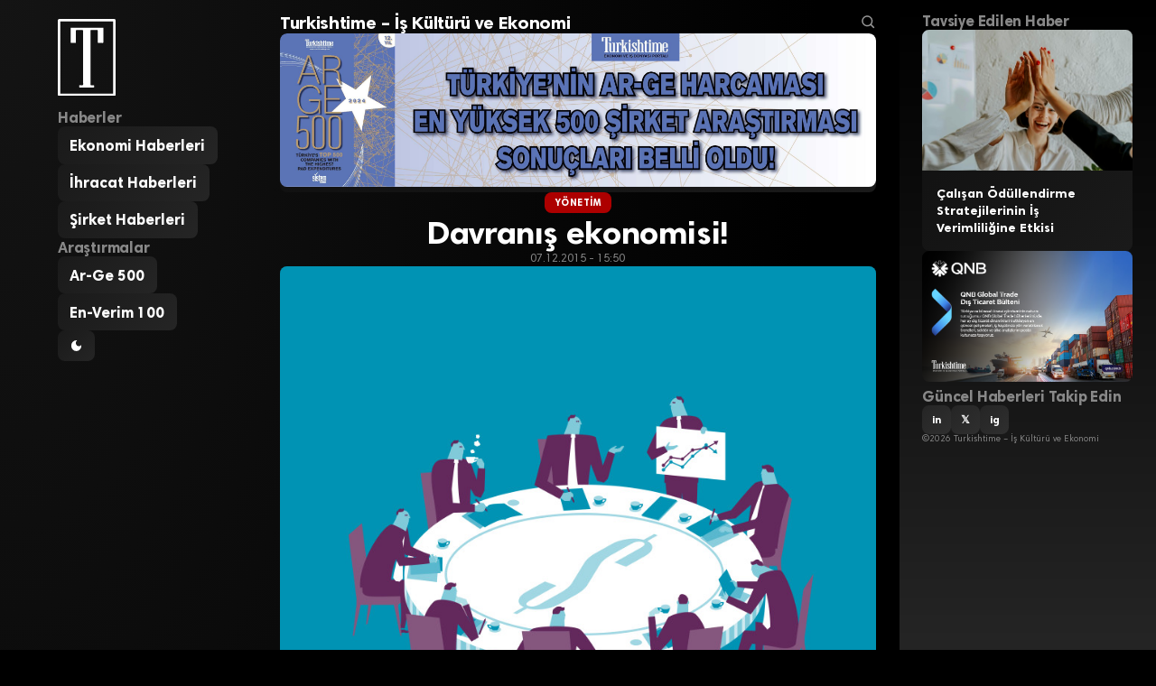

--- FILE ---
content_type: text/html; charset=UTF-8
request_url: https://turkishtimedergi.com/yonetim/davranis-ekonomisi/
body_size: 10060
content:
<!DOCTYPE html>
<html lang="tr">
<head>
    <meta charset="UTF-8">
    <meta name="viewport" content="width=device-width, initial-scale=1.0">
    
        <title>Davranış ekonomisi! - Turkishtime - İş Kültürü ve Ekonomi</title>
    <meta name="description" content="Uzun zamandır kurumiçi eğitimler dışında eğitim almamıştım... Fırsat bulup gidememe bahanesinin arkasına sığınıyordum ta ki herkese kendinize yatırım yapın, fırsatları kendiniz yaratın, farklı düşünün, kendi sınırlarınız içinde kalmak mecburiyetinde değilsiniz...">
    
        <meta property="og:locale" content="tr_TR">
    <meta property="og:site_name" content="Turkishtime &#8211; İş Kültürü ve Ekonomi">
        <meta property="og:type" content="article">
    <meta property="og:title" content="Davranış ekonomisi!">
    <meta property="og:description" content="Uzun zamandır kurumiçi eğitimler dışında eğitim almamıştım... Fırsat bulup gidememe bahanesinin arkasına sığınıyordum ta ki herkese kendinize yatırım yapın, fırsatları kendiniz yaratın, farklı düşünün, kendi sınırlarınız içinde kalmak mecburiyetinde değilsiniz...">
    <meta property="og:url" content="https://turkishtimedergi.com/yonetim/davranis-ekonomisi/">
        <meta property="og:image" content="https://turkishtimedergi.com/wp-content/uploads/2015/12/HiRes-1140x1059.jpg">
        <meta property="article:published_time" content="2015-12-07T15:50:49+02:00">
    <meta property="article:modified_time" content="2015-12-07T15:50:49+02:00">
        
        <meta name="twitter:card" content="summary_large_image">
        <meta name="twitter:site" content="@turkishtime">
            <meta name="twitter:title" content="Davranış ekonomisi!">
    <meta name="twitter:description" content="Uzun zamandır kurumiçi eğitimler dışında eğitim almamıştım... Fırsat bulup gidememe bahanesinin arkasına sığınıyordum ta ki herkese kendinize yatırım yapın, fırsatları kendiniz yaratın, farklı düşünün, kendi sınırlarınız içinde kalmak mecburiyetinde değilsiniz...">
        <meta name="twitter:image" content="https://turkishtimedergi.com/wp-content/uploads/2015/12/HiRes-1140x1059.jpg">
            
            <link rel="canonical" href="https://turkishtimedergi.com/yonetim/davranis-ekonomisi/">
        
        
        <script type="application/ld+json">
    {
        "@context": "https://schema.org",
        "@type": "Organization",
        "name": "Turkishtime &#8211; İş Kültürü ve Ekonomi",
        "url": "https://turkishtimedergi.com/"
            }
    </script>
    
    <title>Davranış ekonomisi! &#8211; Turkishtime &#8211; İş Kültürü ve Ekonomi</title>
<meta name='robots' content='max-image-preview:large' />
<link rel='dns-prefetch' href='//www.googletagmanager.com' />
<link rel="alternate" type="application/rss+xml" title="Turkishtime - İş Kültürü ve Ekonomi &raquo; Davranış ekonomisi! yorum akışı" href="https://turkishtimedergi.com/yonetim/davranis-ekonomisi/feed/" />
<link rel="alternate" title="oEmbed (JSON)" type="application/json+oembed" href="https://turkishtimedergi.com/wp-json/oembed/1.0/embed?url=https%3A%2F%2Fturkishtimedergi.com%2Fyonetim%2Fdavranis-ekonomisi%2F" />
<link rel="alternate" title="oEmbed (XML)" type="text/xml+oembed" href="https://turkishtimedergi.com/wp-json/oembed/1.0/embed?url=https%3A%2F%2Fturkishtimedergi.com%2Fyonetim%2Fdavranis-ekonomisi%2F&#038;format=xml" />
<style id='wp-img-auto-sizes-contain-inline-css' type='text/css'>
img:is([sizes=auto i],[sizes^="auto," i]){contain-intrinsic-size:3000px 1500px}
/*# sourceURL=wp-img-auto-sizes-contain-inline-css */
</style>

<style id='wp-emoji-styles-inline-css' type='text/css'>

	img.wp-smiley, img.emoji {
		display: inline !important;
		border: none !important;
		box-shadow: none !important;
		height: 1em !important;
		width: 1em !important;
		margin: 0 0.07em !important;
		vertical-align: -0.1em !important;
		background: none !important;
		padding: 0 !important;
	}
/*# sourceURL=wp-emoji-styles-inline-css */
</style>
<link rel='stylesheet' id='wp-block-library-css' href='https://turkishtimedergi.com/wp-includes/css/dist/block-library/style.min.css?ver=6.9' type='text/css' media='all' />
<style id='global-styles-inline-css' type='text/css'>
:root{--wp--preset--aspect-ratio--square: 1;--wp--preset--aspect-ratio--4-3: 4/3;--wp--preset--aspect-ratio--3-4: 3/4;--wp--preset--aspect-ratio--3-2: 3/2;--wp--preset--aspect-ratio--2-3: 2/3;--wp--preset--aspect-ratio--16-9: 16/9;--wp--preset--aspect-ratio--9-16: 9/16;--wp--preset--color--black: #000000;--wp--preset--color--cyan-bluish-gray: #abb8c3;--wp--preset--color--white: #ffffff;--wp--preset--color--pale-pink: #f78da7;--wp--preset--color--vivid-red: #cf2e2e;--wp--preset--color--luminous-vivid-orange: #ff6900;--wp--preset--color--luminous-vivid-amber: #fcb900;--wp--preset--color--light-green-cyan: #7bdcb5;--wp--preset--color--vivid-green-cyan: #00d084;--wp--preset--color--pale-cyan-blue: #8ed1fc;--wp--preset--color--vivid-cyan-blue: #0693e3;--wp--preset--color--vivid-purple: #9b51e0;--wp--preset--gradient--vivid-cyan-blue-to-vivid-purple: linear-gradient(135deg,rgb(6,147,227) 0%,rgb(155,81,224) 100%);--wp--preset--gradient--light-green-cyan-to-vivid-green-cyan: linear-gradient(135deg,rgb(122,220,180) 0%,rgb(0,208,130) 100%);--wp--preset--gradient--luminous-vivid-amber-to-luminous-vivid-orange: linear-gradient(135deg,rgb(252,185,0) 0%,rgb(255,105,0) 100%);--wp--preset--gradient--luminous-vivid-orange-to-vivid-red: linear-gradient(135deg,rgb(255,105,0) 0%,rgb(207,46,46) 100%);--wp--preset--gradient--very-light-gray-to-cyan-bluish-gray: linear-gradient(135deg,rgb(238,238,238) 0%,rgb(169,184,195) 100%);--wp--preset--gradient--cool-to-warm-spectrum: linear-gradient(135deg,rgb(74,234,220) 0%,rgb(151,120,209) 20%,rgb(207,42,186) 40%,rgb(238,44,130) 60%,rgb(251,105,98) 80%,rgb(254,248,76) 100%);--wp--preset--gradient--blush-light-purple: linear-gradient(135deg,rgb(255,206,236) 0%,rgb(152,150,240) 100%);--wp--preset--gradient--blush-bordeaux: linear-gradient(135deg,rgb(254,205,165) 0%,rgb(254,45,45) 50%,rgb(107,0,62) 100%);--wp--preset--gradient--luminous-dusk: linear-gradient(135deg,rgb(255,203,112) 0%,rgb(199,81,192) 50%,rgb(65,88,208) 100%);--wp--preset--gradient--pale-ocean: linear-gradient(135deg,rgb(255,245,203) 0%,rgb(182,227,212) 50%,rgb(51,167,181) 100%);--wp--preset--gradient--electric-grass: linear-gradient(135deg,rgb(202,248,128) 0%,rgb(113,206,126) 100%);--wp--preset--gradient--midnight: linear-gradient(135deg,rgb(2,3,129) 0%,rgb(40,116,252) 100%);--wp--preset--font-size--small: 13px;--wp--preset--font-size--medium: 20px;--wp--preset--font-size--large: 36px;--wp--preset--font-size--x-large: 42px;--wp--preset--spacing--20: 0.44rem;--wp--preset--spacing--30: 0.67rem;--wp--preset--spacing--40: 1rem;--wp--preset--spacing--50: 1.5rem;--wp--preset--spacing--60: 2.25rem;--wp--preset--spacing--70: 3.38rem;--wp--preset--spacing--80: 5.06rem;--wp--preset--shadow--natural: 6px 6px 9px rgba(0, 0, 0, 0.2);--wp--preset--shadow--deep: 12px 12px 50px rgba(0, 0, 0, 0.4);--wp--preset--shadow--sharp: 6px 6px 0px rgba(0, 0, 0, 0.2);--wp--preset--shadow--outlined: 6px 6px 0px -3px rgb(255, 255, 255), 6px 6px rgb(0, 0, 0);--wp--preset--shadow--crisp: 6px 6px 0px rgb(0, 0, 0);}:where(.is-layout-flex){gap: 0.5em;}:where(.is-layout-grid){gap: 0.5em;}body .is-layout-flex{display: flex;}.is-layout-flex{flex-wrap: wrap;align-items: center;}.is-layout-flex > :is(*, div){margin: 0;}body .is-layout-grid{display: grid;}.is-layout-grid > :is(*, div){margin: 0;}:where(.wp-block-columns.is-layout-flex){gap: 2em;}:where(.wp-block-columns.is-layout-grid){gap: 2em;}:where(.wp-block-post-template.is-layout-flex){gap: 1.25em;}:where(.wp-block-post-template.is-layout-grid){gap: 1.25em;}.has-black-color{color: var(--wp--preset--color--black) !important;}.has-cyan-bluish-gray-color{color: var(--wp--preset--color--cyan-bluish-gray) !important;}.has-white-color{color: var(--wp--preset--color--white) !important;}.has-pale-pink-color{color: var(--wp--preset--color--pale-pink) !important;}.has-vivid-red-color{color: var(--wp--preset--color--vivid-red) !important;}.has-luminous-vivid-orange-color{color: var(--wp--preset--color--luminous-vivid-orange) !important;}.has-luminous-vivid-amber-color{color: var(--wp--preset--color--luminous-vivid-amber) !important;}.has-light-green-cyan-color{color: var(--wp--preset--color--light-green-cyan) !important;}.has-vivid-green-cyan-color{color: var(--wp--preset--color--vivid-green-cyan) !important;}.has-pale-cyan-blue-color{color: var(--wp--preset--color--pale-cyan-blue) !important;}.has-vivid-cyan-blue-color{color: var(--wp--preset--color--vivid-cyan-blue) !important;}.has-vivid-purple-color{color: var(--wp--preset--color--vivid-purple) !important;}.has-black-background-color{background-color: var(--wp--preset--color--black) !important;}.has-cyan-bluish-gray-background-color{background-color: var(--wp--preset--color--cyan-bluish-gray) !important;}.has-white-background-color{background-color: var(--wp--preset--color--white) !important;}.has-pale-pink-background-color{background-color: var(--wp--preset--color--pale-pink) !important;}.has-vivid-red-background-color{background-color: var(--wp--preset--color--vivid-red) !important;}.has-luminous-vivid-orange-background-color{background-color: var(--wp--preset--color--luminous-vivid-orange) !important;}.has-luminous-vivid-amber-background-color{background-color: var(--wp--preset--color--luminous-vivid-amber) !important;}.has-light-green-cyan-background-color{background-color: var(--wp--preset--color--light-green-cyan) !important;}.has-vivid-green-cyan-background-color{background-color: var(--wp--preset--color--vivid-green-cyan) !important;}.has-pale-cyan-blue-background-color{background-color: var(--wp--preset--color--pale-cyan-blue) !important;}.has-vivid-cyan-blue-background-color{background-color: var(--wp--preset--color--vivid-cyan-blue) !important;}.has-vivid-purple-background-color{background-color: var(--wp--preset--color--vivid-purple) !important;}.has-black-border-color{border-color: var(--wp--preset--color--black) !important;}.has-cyan-bluish-gray-border-color{border-color: var(--wp--preset--color--cyan-bluish-gray) !important;}.has-white-border-color{border-color: var(--wp--preset--color--white) !important;}.has-pale-pink-border-color{border-color: var(--wp--preset--color--pale-pink) !important;}.has-vivid-red-border-color{border-color: var(--wp--preset--color--vivid-red) !important;}.has-luminous-vivid-orange-border-color{border-color: var(--wp--preset--color--luminous-vivid-orange) !important;}.has-luminous-vivid-amber-border-color{border-color: var(--wp--preset--color--luminous-vivid-amber) !important;}.has-light-green-cyan-border-color{border-color: var(--wp--preset--color--light-green-cyan) !important;}.has-vivid-green-cyan-border-color{border-color: var(--wp--preset--color--vivid-green-cyan) !important;}.has-pale-cyan-blue-border-color{border-color: var(--wp--preset--color--pale-cyan-blue) !important;}.has-vivid-cyan-blue-border-color{border-color: var(--wp--preset--color--vivid-cyan-blue) !important;}.has-vivid-purple-border-color{border-color: var(--wp--preset--color--vivid-purple) !important;}.has-vivid-cyan-blue-to-vivid-purple-gradient-background{background: var(--wp--preset--gradient--vivid-cyan-blue-to-vivid-purple) !important;}.has-light-green-cyan-to-vivid-green-cyan-gradient-background{background: var(--wp--preset--gradient--light-green-cyan-to-vivid-green-cyan) !important;}.has-luminous-vivid-amber-to-luminous-vivid-orange-gradient-background{background: var(--wp--preset--gradient--luminous-vivid-amber-to-luminous-vivid-orange) !important;}.has-luminous-vivid-orange-to-vivid-red-gradient-background{background: var(--wp--preset--gradient--luminous-vivid-orange-to-vivid-red) !important;}.has-very-light-gray-to-cyan-bluish-gray-gradient-background{background: var(--wp--preset--gradient--very-light-gray-to-cyan-bluish-gray) !important;}.has-cool-to-warm-spectrum-gradient-background{background: var(--wp--preset--gradient--cool-to-warm-spectrum) !important;}.has-blush-light-purple-gradient-background{background: var(--wp--preset--gradient--blush-light-purple) !important;}.has-blush-bordeaux-gradient-background{background: var(--wp--preset--gradient--blush-bordeaux) !important;}.has-luminous-dusk-gradient-background{background: var(--wp--preset--gradient--luminous-dusk) !important;}.has-pale-ocean-gradient-background{background: var(--wp--preset--gradient--pale-ocean) !important;}.has-electric-grass-gradient-background{background: var(--wp--preset--gradient--electric-grass) !important;}.has-midnight-gradient-background{background: var(--wp--preset--gradient--midnight) !important;}.has-small-font-size{font-size: var(--wp--preset--font-size--small) !important;}.has-medium-font-size{font-size: var(--wp--preset--font-size--medium) !important;}.has-large-font-size{font-size: var(--wp--preset--font-size--large) !important;}.has-x-large-font-size{font-size: var(--wp--preset--font-size--x-large) !important;}
/*# sourceURL=global-styles-inline-css */
</style>

<style id='classic-theme-styles-inline-css' type='text/css'>
/*! This file is auto-generated */
.wp-block-button__link{color:#fff;background-color:#32373c;border-radius:9999px;box-shadow:none;text-decoration:none;padding:calc(.667em + 2px) calc(1.333em + 2px);font-size:1.125em}.wp-block-file__button{background:#32373c;color:#fff;text-decoration:none}
/*# sourceURL=/wp-includes/css/classic-themes.min.css */
</style>
<link rel='stylesheet' id='turkishtime-style-css' href='https://turkishtimedergi.com/wp-content/themes/turkishtimeglobal/style.css?ver=1.0.0' type='text/css' media='all' />

<!-- Site Kit tarafından eklenen Google etiketi (gtag.js) snippet&#039;i -->
<!-- Google Analytics snippet added by Site Kit -->
<script type="text/javascript" src="https://www.googletagmanager.com/gtag/js?id=GT-MRMWZXCN" id="google_gtagjs-js" async></script>
<script type="text/javascript" id="google_gtagjs-js-after">
/* <![CDATA[ */
window.dataLayer = window.dataLayer || [];function gtag(){dataLayer.push(arguments);}
gtag("set","linker",{"domains":["turkishtimedergi.com"]});
gtag("js", new Date());
gtag("set", "developer_id.dZTNiMT", true);
gtag("config", "GT-MRMWZXCN");
 window._googlesitekit = window._googlesitekit || {}; window._googlesitekit.throttledEvents = []; window._googlesitekit.gtagEvent = (name, data) => { var key = JSON.stringify( { name, data } ); if ( !! window._googlesitekit.throttledEvents[ key ] ) { return; } window._googlesitekit.throttledEvents[ key ] = true; setTimeout( () => { delete window._googlesitekit.throttledEvents[ key ]; }, 5 ); gtag( "event", name, { ...data, event_source: "site-kit" } ); }; 
//# sourceURL=google_gtagjs-js-after
/* ]]> */
</script>
<link rel="https://api.w.org/" href="https://turkishtimedergi.com/wp-json/" /><link rel="alternate" title="JSON" type="application/json" href="https://turkishtimedergi.com/wp-json/wp/v2/posts/12910" /><link rel="EditURI" type="application/rsd+xml" title="RSD" href="https://turkishtimedergi.com/xmlrpc.php?rsd" />
<meta name="generator" content="WordPress 6.9" />
<link rel="canonical" href="https://turkishtimedergi.com/yonetim/davranis-ekonomisi/" />
<link rel='shortlink' href='https://turkishtimedergi.com/?p=12910' />
<meta name="generator" content="Site Kit by Google 1.170.0" /><link rel="icon" href="https://turkishtimedergi.com/wp-content/uploads/2020/06/cropped-turkishtime-logo-b-32x32.png" sizes="32x32" />
<link rel="icon" href="https://turkishtimedergi.com/wp-content/uploads/2020/06/cropped-turkishtime-logo-b-192x192.png" sizes="192x192" />
<link rel="apple-touch-icon" href="https://turkishtimedergi.com/wp-content/uploads/2020/06/cropped-turkishtime-logo-b-180x180.png" />
<meta name="msapplication-TileImage" content="https://turkishtimedergi.com/wp-content/uploads/2020/06/cropped-turkishtime-logo-b-270x270.png" />
</head>
<body class="wp-singular post-template-default single single-post postid-12910 single-format-standard wp-theme-turkishtimeglobal">
    
    <!-- NAVIGATION -->
    <header id="navigation">
        <div class="navigation-logo">
                            <a href="https://turkishtimedergi.com/">
                    <img src="https://turkishtimedergi.com/wp-content/themes/turkishtimeglobal/img/turkishtime_logo_v3.svg" alt="Turkishtime &#8211; İş Kültürü ve Ekonomi">
                </a>
                    </div>
        
                <nav class="navigation-list">
            <h2>Haberler</h2>
            <ul><li><a href="https://turkishtimedergi.com/kategori/ekonomi/">Ekonomi Haberleri</a></li><li><a href="https://turkishtimedergi.com/kategori/ihracat/">İhracat Haberleri</a></li><li><a href="https://turkishtimedergi.com/kategori/sirketler/">Şirket Haberleri</a></li></ul>        </nav>
                
                <nav class="navigation-list">
            <h2>Araştırmalar</h2>
            <ul><li><a href="https://turkishtimedergi.com/arge500/">Ar-Ge 500</a></li><li><a href="https://turkishtimedergi.com/en-verim100/form/2025/">En-Verim 100</a></li></ul>        </nav>
                
        <div class="navigation-controls">
            <button class="theme-toggle" onclick="toggleTheme()">
                <svg class="theme-toggle-icon" viewBox="0 0 24 24"><path d="M12 3a9 9 0 1 0 9 9c0-.46-.04-.92-.1-1.36a5.389 5.389 0 0 1-4.4 2.26 5.403 5.403 0 0 1-3.14-9.8c-.44-.06-.9-.1-1.36-.1z"/></svg>
            </button>
            <button class="menu-toggle" onclick="toggleMenu()">
                <svg class="menu-toggle-icon" viewBox="0 0 24 24"><path d="M3 18h18v-2H3v2zm0-5h18v-2H3v2zm0-7v2h18V6H3z"/></svg>
            </button>
        </div>
    </header>

    <!-- MAIN CONTENT -->
    <main id="main">

        <h1 class="main-heading">
            <span class="main-heading-text" contenteditable="true">Turkishtime &#8211; İş Kültürü ve Ekonomi</span>
            <span class="search-icon">
                <svg viewBox="0 0 24 24" aria-hidden="true">
                    <g><path d="M10.25 3.75c-3.59 0-6.5 2.91-6.5 6.5s2.91 6.5 6.5 6.5c1.795 0 3.419-.726 4.596-1.904 1.178-1.177 1.904-2.801 1.904-4.596 0-3.59-2.91-6.5-6.5-6.5zm-8.5 6.5c0-4.694 3.806-8.5 8.5-8.5s8.5 3.806 8.5 8.5c0 1.986-.682 3.815-1.824 5.262l4.781 4.781-1.414 1.414-4.781-4.781c-1.447 1.142-3.276 1.824-5.262 1.824-4.694 0-8.5-3.806-8.5-8.5z"></path></g>
                </svg>
            </span>
        </h1>

        <div class="main-ads">
            <div class="ads-hero"><a href="https://turkishtimedergi.com/arge500/" target="_blank" rel="noopener"><img src="https://turkishtimedergi.com/wp-content/uploads/2025/08/arge500-2024-dikdortgen-scaled.jpg" alt="AR-GE 250"></a>
</div>
        </div>

        
                    <script type="application/ld+json">
        {
            "@context": "https://schema.org",
            "@type": "NewsArticle",
            "mainEntityOfPage": {
                "@type": "WebPage",
                "@id": "https://turkishtimedergi.com/yonetim/davranis-ekonomisi/"
            },
            "headline": "Davranış ekonomisi!",
            "description": "Uzun zamandır kurumiçi eğitimler dışında eğitim almamıştım&#8230; Fırsat bulup gidememe bahanesinin arkasına sığınıyordum ta ki herkese kendinize yatırım yapın, fırsatları...",
                        "image": {
                "@type": "ImageObject",
                "url": "https://turkishtimedergi.com/wp-content/uploads/2015/12/HiRes-e1449496238524.jpg",
                "width": 1200,
                "height": 675
            },
                        "datePublished": "2015-12-07T15:50:49+02:00",
            "dateModified": "2015-12-07T15:50:49+02:00",
            "author": {
                "@type": "Person",
                "name": "",
                "url": "https://turkishtimedergi.com/author/"
            },
            "publisher": {
                "@type": "Organization",
                "name": "Turkishtime &#8211; İş Kültürü ve Ekonomi",
                "url": "https://turkishtimedergi.com/"
                            },
                        "articleSection": "Yönetim",
                        "inLanguage": "tr_TR",
            "isAccessibleForFree": true,
            "keywords": "Harvard Business School, işletme, karar verme süreçleri, kurumiçi eğitim"
        }
        </script>

        <article class="article-single">
            <header>
                                <div class="article-single-category">
                    <a href="https://turkishtimedergi.com/kategori/yonetim/">Yönetim</a>
                </div>
                                
                <h1 class="article-single-title">Davranış ekonomisi!</h1>
                
                <div class="article-single-date">07.12.2015 - 15:50</div>
                
                                <figure class="article-single-image">
                    <img width="800" height="743" src="https://turkishtimedergi.com/wp-content/uploads/2015/12/HiRes-e1449496238524.jpg" class="attachment-full size-full wp-post-image" alt="" decoding="async" fetchpriority="high" />                </figure>
                            </header>
            
            <div class="article-single-content">
                <p class="western" lang="en-US"><span style="font-size: medium"><span lang="tr-TR">Uzun zamandır kurumiçi eğitimler dışında eğitim almamıştım&#8230; Fırsat bulup gidememe bahanesinin arkasına sığınıyordum ta ki herkese kendinize yatırım yapın, fırsatları kendiniz yaratın, farklı düşünün, kendi sınırlarınız içinde kalmak mecburiyetinde değilsiniz derken kendimi unuttuğumu fark edene kadar! </span></span></p>
<p class="western" lang="en-US"><span style="font-size: medium"><span lang="tr-TR">Ve sonunda Harvard Business School’da “Davranış Ekonomisi” üzerine bir eğitim ayarladım. Bu yazı Harvard ile ilgili gözlemlerimi ve eğitimin içeriğini anlatıyor. Eğer ilginizi çekmiyorsa bu noktada durup diğer sayfalara geçebilirsiniz&#8230;</span></span></p>
<p class="western" lang="en-US"><span style="font-size: medium"><span lang="tr-TR">Bu satırı okumaya başladığınıza göre konu ilginç geldi&#8230; Peki! Hemen devam edelim o zaman. Harvard özellikle işletme alanında kendini kanıtlamış, dünyanın en iyi okullarından biri olarak kabul edilen bir üniversite. Kendine ait sınırları olan bir kampüs üniversitesi değil ama Boston’ın güzel bir yerinde şehrin köşesinde büyük bir alana yayılmış bir üniversite. Üniversitenin şöhreti kesinlikle boşuna değil. Çok zeki ve alanında lider iş hayatı ile iç içe çalışan akademisyenlerin derslerini dinlemek çok keyifliydi. Özellikle profesörlerin gerçek hayattan, tarihten, kişisel hayatlarından örnek vererek konuyu keyifle anlatmaları aklımda yer etti. Üniversite akademik başarılarının yanı sıra kitap, yayın ve danışmanlık alanındaki başarılarından dolayı milyar dolarlık fonu olan bir kuruma dönüşmüş durumda. Bir haftalık yoğun eğitim beynime ve ruhuma çok iyi geldi&#8230;</span></span></p>
<p class="western" lang="en-US"><span style="font-size: medium"><span lang="tr-TR"><b>Her pazarlık çok iyi hazırlık süreci ister</b></span></span></p>
<p class="western" lang="en-US"><span style="font-size: medium"><span lang="tr-TR">Aldığım eğitimin konusu “davranış ekonomisi” ve kısaca özetlemek gerekirse iş hayatındaki davranış ve tutumların yarattığı geri dönüş ve dolayısıyla yarattığı ekonomi üzerine. Özellikle “pazarlık” ve “karar verme” süreçlerine odaklanan harika bir eğitimdi. Eğitim, gerçek hayat vaka çalışmalarıyla zenginleştirilmiş şekilde sunuldu. Bu bir hafta sonunda aklımda kalanlar:</span></span></p>
<p class="western" lang="en-US"><span style="font-size: medium"><span lang="tr-TR">İş hayatında soru sormak ve doğru soruları sormak önemlidir. Soru sormadığınız zaman bir bütünün belli bir parçasını bilerek, varsayımlarla hareket ediyorsunuz –ki bu çok tehlikeli.</span></span></p>
<p class="western" lang="en-US"><a name="__DdeLink__935_279679270"></a> <span style="font-size: medium"><span lang="tr-TR">Pazarlık iş hayatında hepimizin hemen her gün yaşadığı bir durum. Pazarlık süreçlerinde duyguları arındırmak –ki bazen bu çok zor olabiliyor), uzlaşmak için masaya oturmak, karşındakinin alternatiflerini, pazarlık aralığını tahmin etmek ve empati kurmak önemli. Özellikle karşındakini köşeye sıkıştırmamak ve kaçış yolu bırakmak, kendi patronlarına karşı açıklanabilir bir durum ortaya çıkartmak pazarlık süreçleriyle ilgili ipuçları. Farklı kültürlerin pazarlık ile ilgili farklı tutumlarının farklı olduğu da bir gerçek ve buna göre tutum takınmak önemli. Her pazarlık çok iyi bir hazırlık süreci gerektiriyor. Hazır olmadan, farklı senaryoları ve alternatifleri değerlendirmeden masaya oturmayın.</span></span></p>
<p class="western" lang="en-US"><span style="font-size: medium"><span lang="tr-TR">Bu bir haftada bir çok vaka çalışması okuduk ama benim aklımda en çok yer eden 1960’larda Sovyetler Birliği ile ABD’yi savaşın eşiğine getiren ‘Küba Füze Krizi’ ile ilgili okuduğumuz kitap ve vaka analizi oldu. J.F. Kennedy’nin kardeşinin kaleminden olayları, Kennedy’nin karar verme sürecini anlatan, bir liderin nasıl davranması gerektiğini, pazarlık süreçlerini özetleyen, işin psikolojik boyutlarını, bilginin varsayımların önüne geçtiğini anlatan müthiş bir tarihsel vaka çalışmasıydı. İş hayatı için çıkartılacak onlarca ders var. Mutlaka kitabı okumanızı ve üzerine düşünmenizi tavsiye ederim.</span></span></p>
<p class="western" lang="en-US"><span style="font-size: medium"><span lang="tr-TR">Yazıyı keyifli bir anı ile bitireyim. Eğitime dünyanın farklı köşelerinden üst düzey yöneticiler katılıyor ve vaka çalışmaları altı-yedi kişilik gruplar halinde yapılıyor. Bizim gruptaki Uzakdoğulu yöneticinin vakanın sağlamasını yapmak için altında çalışan 1000 kişilik ekipten beş-altı kişiyi bu işe ayırması hepimizi şok etti ve bir hayli güldük! Farklı kültürler farklı yaklaşımlar…</span></span></p>
            </div>
            
            <footer>
                <div class="article-single-social">Haberi Tavsiye Et</div>
                <div class="article-single-share">
                    <a href="https://www.linkedin.com/sharing/share-offsite/?url=https%3A%2F%2Fturkishtimedergi.com%2Fyonetim%2Fdavranis-ekonomisi%2F" class="social-link linkedin" target="_blank" rel="noopener">LinkedIn</a>
                    <a href="https://twitter.com/intent/tweet?url=https%3A%2F%2Fturkishtimedergi.com%2Fyonetim%2Fdavranis-ekonomisi%2F&text=Davran%C4%B1%C5%9F+ekonomisi%21" class="social-link twitter" target="_blank" rel="noopener">𝕏</a>
                    <a href="https://wa.me/?text=Davran%C4%B1%C5%9F+ekonomisi%21+https%3A%2F%2Fturkishtimedergi.com%2Fyonetim%2Fdavranis-ekonomisi%2F" class="social-link whatsapp" target="_blank" rel="noopener">WhatsApp</a>
                    <a href="mailto:?subject=Davran%C4%B1%C5%9F%20ekonomisi%21&body=https%3A%2F%2Fturkishtimedergi.com%2Fyonetim%2Fdavranis-ekonomisi%2F" class="social-link email">E-posta</a>
                </div>
            </footer>
        </article>
        
                <div class="related-posts">
            <h2 class="related-posts-heading">İlgili Haberler</h2>
            <div class="related-posts-list">
                                <article class="recent-post post-39031 post type-post status-publish format-standard has-post-thumbnail hentry category-yonetim tag-bogazici-universitesi tag-etkinlik">
                                        <figure class="recent-post-image">
                        <img width="800" height="800" src="https://turkishtimedergi.com/wp-content/uploads/2024/12/ylz-post-tk-1-800x800.png" class="attachment-medium size-medium wp-post-image" alt="" decoding="async" loading="lazy" srcset="https://turkishtimedergi.com/wp-content/uploads/2024/12/ylz-post-tk-1-800x800.png 800w, https://turkishtimedergi.com/wp-content/uploads/2024/12/ylz-post-tk-1-300x300.png 300w, https://turkishtimedergi.com/wp-content/uploads/2024/12/ylz-post-tk-1-768x768.png 768w, https://turkishtimedergi.com/wp-content/uploads/2024/12/ylz-post-tk-1.png 1080w" sizes="auto, (max-width: 800px) 100vw, 800px" />                    </figure>
                                        <div class="recent-post-content">
                                                <div class="recent-post-category">Yönetim</div>
                                                <h2 class="recent-post-title"><a href="https://turkishtimedergi.com/yonetim/yonetim-ve-liderlik-zirvesi/">Yönetim ve Liderlik Zirvesi</a></h2>
                    </div>
                </article>
                                <article class="recent-post post-38102 post type-post status-publish format-standard has-post-thumbnail hentry category-yonetim tag-butce">
                                        <figure class="recent-post-image">
                        <img width="800" height="534" src="https://turkishtimedergi.com/wp-content/uploads/2024/09/isletme-butce-yonetim-800x534.jpg" class="attachment-medium size-medium wp-post-image" alt="" decoding="async" loading="lazy" srcset="https://turkishtimedergi.com/wp-content/uploads/2024/09/isletme-butce-yonetim-800x534.jpg 800w, https://turkishtimedergi.com/wp-content/uploads/2024/09/isletme-butce-yonetim-300x200.jpg 300w, https://turkishtimedergi.com/wp-content/uploads/2024/09/isletme-butce-yonetim-768x512.jpg 768w, https://turkishtimedergi.com/wp-content/uploads/2024/09/isletme-butce-yonetim.jpg 1024w" sizes="auto, (max-width: 800px) 100vw, 800px" />                    </figure>
                                        <div class="recent-post-content">
                                                <div class="recent-post-category">Yönetim</div>
                                                <h2 class="recent-post-title"><a href="https://turkishtimedergi.com/yonetim/isletmeler-icin-butce-yonetim-stratejileri/">İşletmeler İçin Bütçe Yönetim Stratejileri</a></h2>
                    </div>
                </article>
                                <article class="recent-post post-21041 post type-post status-publish format-standard has-post-thumbnail hentry category-is-dunyasi category-yonetim tag-aile-sirketi tag-danisman tag-danismanlik tag-koru-coaching tag-sirket-yonetimi tag-tuncay-koru tag-yonetim-2">
                                        <figure class="recent-post-image">
                        <img width="800" height="419" src="https://turkishtimedergi.com/wp-content/uploads/2018/07/5DC70F1D-2B46-46E9-B8AA-776CDB40D404-800x419.jpeg" class="attachment-medium size-medium wp-post-image" alt="" decoding="async" loading="lazy" srcset="https://turkishtimedergi.com/wp-content/uploads/2018/07/5DC70F1D-2B46-46E9-B8AA-776CDB40D404-800x419.jpeg 800w, https://turkishtimedergi.com/wp-content/uploads/2018/07/5DC70F1D-2B46-46E9-B8AA-776CDB40D404-300x157.jpeg 300w, https://turkishtimedergi.com/wp-content/uploads/2018/07/5DC70F1D-2B46-46E9-B8AA-776CDB40D404-768x403.jpeg 768w, https://turkishtimedergi.com/wp-content/uploads/2018/07/5DC70F1D-2B46-46E9-B8AA-776CDB40D404.jpeg 868w" sizes="auto, (max-width: 800px) 100vw, 800px" />                    </figure>
                                        <div class="recent-post-content">
                                                <div class="recent-post-category">İş Dünyası</div>
                                                <h2 class="recent-post-title"><a href="https://turkishtimedergi.com/yonetim/sirketinizi-makro-ekonomik-krizlerden-korumanin-10-altin-kurali/">Şirketinizi makro ekonomik krizlerden korumanın 10 altın kuralı</a></h2>
                    </div>
                </article>
                            </div>
        </div>
        
        <footer class="footer-nav">
                        <nav class="footer-nav-list">
                <ul><li><a href="https://turkishtimedergi.com/">Turkishtime Dergi</a></li><li><a href="https://turkishtimedergi.com/hakkinda/">Hakkımızda</a></li><li><a href="https://turkishtimedergi.com/kunye/">Künye ve İletişim</a></li><li><a href="https://turkishtimedergi.com/reklam/">Reklam</a></li></ul>            </nav>
                    </footer>
    </main>

    <!-- ASIDE -->
    <aside id="aside">
        <h2 class="aside-heading">Tavsiye Edilen Haber</h2>
        <div class="aside-featured">
                        <article class="aside-featured-post">
                                <figure class="aside-featured-post-image">
                    <img width="515" height="344" src="https://turkishtimedergi.com/wp-content/uploads/2026/01/Calisan-.jpg" class="attachment-medium size-medium wp-post-image" alt="" decoding="async" loading="lazy" srcset="https://turkishtimedergi.com/wp-content/uploads/2026/01/Calisan-.jpg 515w, https://turkishtimedergi.com/wp-content/uploads/2026/01/Calisan--300x200.jpg 300w" sizes="auto, (max-width: 515px) 100vw, 515px" />                </figure>
                                <div class="aside-featured-post-content">
                    <h3 class="aside-featured-post-title"><a href="https://turkishtimedergi.com/sponsorlu/calisan-odullendirme-stratejilerinin-is-verimliligine-etkisi/">Çalışan Ödüllendirme Stratejilerinin İş Verimliliğine Etkisi</a></h3>
                </div>
            </article>
                    </div>
        
                <div class="aside-ads">
            <a href="https://turkishtimedergi.com/kategori/sponsorlu/qnb-finansbank/" target="_blank" rel="noopener"><img src="https://turkishtimedergi.com/wp-content/uploads/2025/06/qnb-dis-ticaret-1.png" alt="Global Trade"></a>
        </div>
                
        <h2 class="aside-heading">Güncel Haberleri Takip Edin</h2>
        <div class="aside-social">
                        <a href="https://www.linkedin.com/company/turkishtime/posts/" class="social-link linkedin" target="_blank" rel="noopener">in</a>
                                    <a href="https://x.com/turkishtime" class="social-link twitter" target="_blank" rel="noopener">𝕏</a>
                                    <a href="https://www.instagram.com/turkishtimedergi" class="social-link instagram" target="_blank" rel="noopener">ig</a>
                    </div>
        <div class="aside-copyright">
            <p>&copy;2026 Turkishtime &#8211; İş Kültürü ve Ekonomi</p>
        </div>
    </aside>

    <script type="speculationrules">
{"prefetch":[{"source":"document","where":{"and":[{"href_matches":"/*"},{"not":{"href_matches":["/wp-*.php","/wp-admin/*","/wp-content/uploads/*","/wp-content/*","/wp-content/plugins/*","/wp-content/themes/turkishtimeglobal/*","/*\\?(.+)"]}},{"not":{"selector_matches":"a[rel~=\"nofollow\"]"}},{"not":{"selector_matches":".no-prefetch, .no-prefetch a"}}]},"eagerness":"conservative"}]}
</script>
<script type="text/javascript" src="https://turkishtimedergi.com/wp-content/themes/turkishtimeglobal/scripts.js?ver=1.0.0" id="turkishtime-scripts-js"></script>
<script id="wp-emoji-settings" type="application/json">
{"baseUrl":"https://s.w.org/images/core/emoji/17.0.2/72x72/","ext":".png","svgUrl":"https://s.w.org/images/core/emoji/17.0.2/svg/","svgExt":".svg","source":{"concatemoji":"https://turkishtimedergi.com/wp-includes/js/wp-emoji-release.min.js?ver=6.9"}}
</script>
<script type="module">
/* <![CDATA[ */
/*! This file is auto-generated */
const a=JSON.parse(document.getElementById("wp-emoji-settings").textContent),o=(window._wpemojiSettings=a,"wpEmojiSettingsSupports"),s=["flag","emoji"];function i(e){try{var t={supportTests:e,timestamp:(new Date).valueOf()};sessionStorage.setItem(o,JSON.stringify(t))}catch(e){}}function c(e,t,n){e.clearRect(0,0,e.canvas.width,e.canvas.height),e.fillText(t,0,0);t=new Uint32Array(e.getImageData(0,0,e.canvas.width,e.canvas.height).data);e.clearRect(0,0,e.canvas.width,e.canvas.height),e.fillText(n,0,0);const a=new Uint32Array(e.getImageData(0,0,e.canvas.width,e.canvas.height).data);return t.every((e,t)=>e===a[t])}function p(e,t){e.clearRect(0,0,e.canvas.width,e.canvas.height),e.fillText(t,0,0);var n=e.getImageData(16,16,1,1);for(let e=0;e<n.data.length;e++)if(0!==n.data[e])return!1;return!0}function u(e,t,n,a){switch(t){case"flag":return n(e,"\ud83c\udff3\ufe0f\u200d\u26a7\ufe0f","\ud83c\udff3\ufe0f\u200b\u26a7\ufe0f")?!1:!n(e,"\ud83c\udde8\ud83c\uddf6","\ud83c\udde8\u200b\ud83c\uddf6")&&!n(e,"\ud83c\udff4\udb40\udc67\udb40\udc62\udb40\udc65\udb40\udc6e\udb40\udc67\udb40\udc7f","\ud83c\udff4\u200b\udb40\udc67\u200b\udb40\udc62\u200b\udb40\udc65\u200b\udb40\udc6e\u200b\udb40\udc67\u200b\udb40\udc7f");case"emoji":return!a(e,"\ud83e\u1fac8")}return!1}function f(e,t,n,a){let r;const o=(r="undefined"!=typeof WorkerGlobalScope&&self instanceof WorkerGlobalScope?new OffscreenCanvas(300,150):document.createElement("canvas")).getContext("2d",{willReadFrequently:!0}),s=(o.textBaseline="top",o.font="600 32px Arial",{});return e.forEach(e=>{s[e]=t(o,e,n,a)}),s}function r(e){var t=document.createElement("script");t.src=e,t.defer=!0,document.head.appendChild(t)}a.supports={everything:!0,everythingExceptFlag:!0},new Promise(t=>{let n=function(){try{var e=JSON.parse(sessionStorage.getItem(o));if("object"==typeof e&&"number"==typeof e.timestamp&&(new Date).valueOf()<e.timestamp+604800&&"object"==typeof e.supportTests)return e.supportTests}catch(e){}return null}();if(!n){if("undefined"!=typeof Worker&&"undefined"!=typeof OffscreenCanvas&&"undefined"!=typeof URL&&URL.createObjectURL&&"undefined"!=typeof Blob)try{var e="postMessage("+f.toString()+"("+[JSON.stringify(s),u.toString(),c.toString(),p.toString()].join(",")+"));",a=new Blob([e],{type:"text/javascript"});const r=new Worker(URL.createObjectURL(a),{name:"wpTestEmojiSupports"});return void(r.onmessage=e=>{i(n=e.data),r.terminate(),t(n)})}catch(e){}i(n=f(s,u,c,p))}t(n)}).then(e=>{for(const n in e)a.supports[n]=e[n],a.supports.everything=a.supports.everything&&a.supports[n],"flag"!==n&&(a.supports.everythingExceptFlag=a.supports.everythingExceptFlag&&a.supports[n]);var t;a.supports.everythingExceptFlag=a.supports.everythingExceptFlag&&!a.supports.flag,a.supports.everything||((t=a.source||{}).concatemoji?r(t.concatemoji):t.wpemoji&&t.twemoji&&(r(t.twemoji),r(t.wpemoji)))});
//# sourceURL=https://turkishtimedergi.com/wp-includes/js/wp-emoji-loader.min.js
/* ]]> */
</script>

</body>
</html>


<!-- Page cached by LiteSpeed Cache 7.7 on 2026-01-22 14:47:33 -->